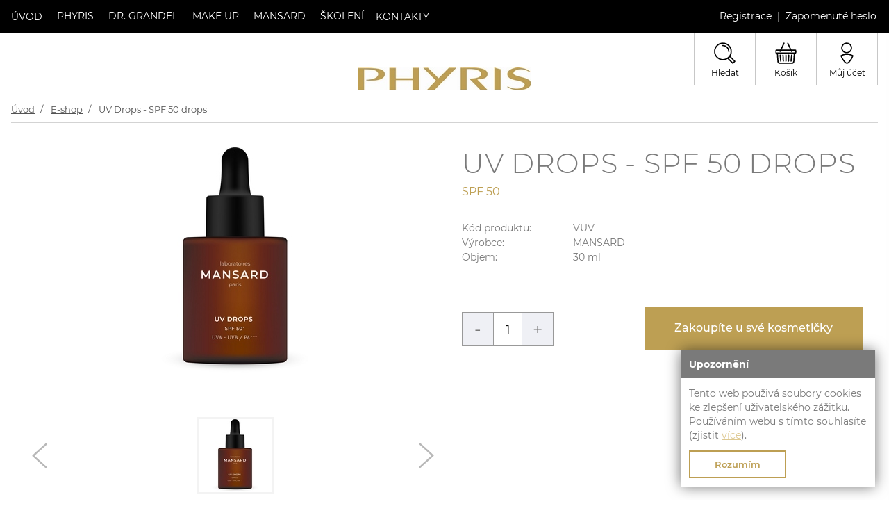

--- FILE ---
content_type: text/html; charset=utf-8
request_url: https://www.almaf.cz/cs/eshop/p/uv-drops-spf-50-drops-0-20543
body_size: 9659
content:
<!DOCTYPE html>
<html lang="cs" xmlns="http://www.w3.org/1999/xhtml" class="">

<head>
<meta charset="utf-8">
<meta http-equiv="X-UA-Compatible" content="IE=edge">
<meta name="viewport" content="width=device-width, initial-scale=1.0, user-scalable=0, minimal-ui">
<meta name="robots" content="index, follow">
<meta name="author" content="Poski.com s.r.o.">
<meta name="keywords" content="kosmetika, phyris, zesvětlení pleti, čistá pleť, vrásky, pigmentové skrvny">
<meta name="description" content="Kosmetika PHYRIS je profesionální značkou, jejíž produkty jsou vyráběné výhradně v Německu. PHYRIS klade důraz na vysokou kvalitu a účinnost svých produktů.">
<meta property="og:site_name" content="ALMAF">
<meta property="og:image" content="https://www.almaf.cz/data/storage/thumbs/1200x630-scaleexpand-ke/images/uv-drops-1.jpg"><script async src="https://www.googletagmanager.com/gtag/js?id=G-RKN61TJCMJ"></script>
<script>
window.dataLayer = window.dataLayer || [];
function gtag(){dataLayer.push(arguments);}
gtag("js", new Date());
gtag("config", 'G-RKN61TJCMJ');
</script>
<link rel="canonical" href="https://www.almaf.cz/cs/eshop/p/uv-drops-spf-50-drops-0-20543" />
<title>UV Drops - SPF 50 drops | ALMAF</title>

<script>var PQ = {"clPATH":"\/cs\/"};</script><script>
window.i18n = window.i18n || {}; var i18npart = {"search-ajax-url":"hledat\/ajax","search-ajax-empty":"Hledaný výraz nenalezen","cookies-show-table":"zobrazit tabulku","cookies-hide-table":"skrýt tabulku"}; for (var w in i18npart) { window.i18n[w] = i18npart[w]; };
</script>
<script>
		window.facebookAppId = "438829519921279";
		window.facebookLoginUrl = "\/cs\/uzivatel\/prihlaseni-facebook";
	</script><link rel="stylesheet" type="text/css" href="/data/cache/pminify/1769204789-f7a1a2c101398b88539fe11986bce15ae3a2ad88.css" />
<script src="/data/cache/pminify/1769204790-78728c1365a4426f20f6d97110ece3ad7bb098a8.js"></script>
<script src="/data/cache/pminify/1769204792-65876fda0dffb45d976782ead0e0fe96b56b3269.js"></script>
<script async src="https://www.googletagmanager.com/gtag/js?id=UA-88933821-36"></script>
<script>
window.dataLayer = window.dataLayer || [];
function gtag(){dataLayer.push(arguments);}
gtag('js', new Date());
gtag('config', "UA-88933821-36", { 'send_page_view': false });
</script>

<script>
(function(i,s,o,g,r,a,m){i['GoogleAnalyticsObject']=r;i[r]=i[r]||function(){
(i[r].q=i[r].q||[]).push(arguments)},i[r].l=1*new Date();a=s.createElement(o),
m=s.getElementsByTagName(o)[0];a.async=1;a.src=g;m.parentNode.insertBefore(a,m)
})(window,document,'script','https://www.google-analytics.com/analytics.js','ga');
ga('create', "UA-88933821-36", 'auto');
ga('send', 'pageview');
</script>

<!-- no JS codes -->	<script>
		gtag('event', "view_item", {"items":{"id":20543,"name":"UV Drops - SPF 50 drops","price":1280}});
	</script>
	
<script type="text/javascript">
    var ab_instance = "partners.almaf.cz";
    var ab_inzerent = 4;
    var ab_kampan = 1;
</script>
<script src="https://partners.almaf.cz/t3.js" type="text/javascript" async defer></script>


<!--[if lte IE 8]>
<script type="text/javascript" src="/assets/js/warning.min.js"></script>
<![endif]-->
</head>

<body class="location_product_getDetail locale_cs domain_almaf_cz">
<!-- no JS codes -->
<!-- Google ecommerce remarketing -->
<script>
var google_tag_params = {"ecomm_pagetype":"product","ecomm_prodid":"20543","ecomm_totalvalue":1280};
var google_conversion_id = 0;
var google_custom_params = google_tag_params;
var google_remarketing_only = true;
</script>
<script src="//www.googleadservices.com/pagead/conversion.js"></script>
<noscript>
<div style="display:inline;"><img height="1" width="1" style="border-style:none;" alt="" src="//googleads.g.doubleclick.net/pagead/viewthroughconversion/0/?guid=ON&amp;script=0"/></div>
</noscript>


<div class="viewport-bcg-cropper">
	
	<div id="content-holder">
		
<header class="web-header-1">
    <div class="top-header">
        <div class="pq-center pq-inline">
			<nav id="main-web-nav" class="web-nav-1" itemscope itemtype="http://www.schema.org/SiteNavigationElement">
				<div id="hmb-menu-1" class="JS-hmb-menu hmb-menu-1">
					<span></span>
					<span></span>
					<span></span>
				</div>
				<ul>
					<li><a itemprop="discussionUrl" href="/cs/" title="" ><span itemprop="headline">Úvod</span></a></li>
					
	
<li class="">
	<!--<span class="js-opener-left"><i class="fa fa-chevron-right" aria-hidden="true"></i></span>-->
	<a href="/cs/eshop/phyris-1" title="PHYRIS">
		PHYRIS	</a>
			<span class="opener"><i class="fa fa-chevron-right" aria-hidden="true"></i></span>
		<div class="phyris top-submenu">
							<div class="nav side-nav top">
					<div class="js-left-nav-opener left-nav-opener">
						<span>Informace</span><i class="fa fa-chevron-down" aria-hidden="true"></i>
					</div>
					<ul>
                                                                                    
<li class="">
	<!--<span class="js-opener-left"><i class="fa fa-chevron-right" aria-hidden="true"></i></span>-->
	<a href="/cs/eshop/profesionalni-produkty-42" title="Profesionální produkty">
		Profesionální produkty	</a>
	</li>
                                                            
<li class="">
	<!--<span class="js-opener-left"><i class="fa fa-chevron-right" aria-hidden="true"></i></span>-->
	<a href="/cs/eshop/skolici-materialy-1094" title="Školící materiály">
		Školící materiály	</a>
	</li>
                                                                            					</ul>
				</div>
										<ul class="sub-category">
											
<li class="">
	<!--<span class="js-opener-left"><i class="fa fa-chevron-right" aria-hidden="true"></i></span>-->
	<a href="/cs/eshop/cisteni-3" title="Čištění">
		Čištění	</a>
	</li>
											
<li class="">
	<!--<span class="js-opener-left"><i class="fa fa-chevron-right" aria-hidden="true"></i></span>-->
	<a href="/cs/eshop/somi-4" title="Somi">
		Somi	</a>
	</li>
											
<li class="">
	<!--<span class="js-opener-left"><i class="fa fa-chevron-right" aria-hidden="true"></i></span>-->
	<a href="/cs/eshop/time-release-16" title="Time Release">
		Time Release	</a>
	</li>
											
<li class="">
	<!--<span class="js-opener-left"><i class="fa fa-chevron-right" aria-hidden="true"></i></span>-->
	<a href="/cs/eshop/aha-professional-15" title="AHA Professional">
		AHA Professional	</a>
	</li>
											
<li class="">
	<!--<span class="js-opener-left"><i class="fa fa-chevron-right" aria-hidden="true"></i></span>-->
	<a href="/cs/eshop/eye-zone-10" title="Eye Zone">
		Eye Zone	</a>
	</li>
											
<li class="">
	<!--<span class="js-opener-left"><i class="fa fa-chevron-right" aria-hidden="true"></i></span>-->
	<a href="/cs/eshop/aquactive-2" title="AQUActive">
		AQUActive	</a>
	</li>
											
<li class="">
	<!--<span class="js-opener-left"><i class="fa fa-chevron-right" aria-hidden="true"></i></span>-->
	<a href="/cs/eshop/forest-1122" title="Forest">
		Forest	</a>
	</li>
											
<li class="">
	<!--<span class="js-opener-left"><i class="fa fa-chevron-right" aria-hidden="true"></i></span>-->
	<a href="/cs/eshop/spiceup-1149" title="SPICEup">
		SPICEup	</a>
	</li>
											
<li class="">
	<!--<span class="js-opener-left"><i class="fa fa-chevron-right" aria-hidden="true"></i></span>-->
	<a href="/cs/eshop/blossom-1178" title="Blossom">
		Blossom	</a>
	</li>
											
<li class="">
	<!--<span class="js-opener-left"><i class="fa fa-chevron-right" aria-hidden="true"></i></span>-->
	<a href="/cs/eshop/see-change-14" title="See Change">
		See Change	</a>
	</li>
											
<li class="">
	<!--<span class="js-opener-left"><i class="fa fa-chevron-right" aria-hidden="true"></i></span>-->
	<a href="/cs/eshop/luxesse-11" title="Luxesse">
		Luxesse	</a>
	</li>
											
<li class="">
	<!--<span class="js-opener-left"><i class="fa fa-chevron-right" aria-hidden="true"></i></span>-->
	<a href="/cs/eshop/triple-a-17" title="Triple A">
		Triple A	</a>
	</li>
											
<li class="">
	<!--<span class="js-opener-left"><i class="fa fa-chevron-right" aria-hidden="true"></i></span>-->
	<a href="/cs/eshop/sensitive-5" title="Sensitive">
		Sensitive	</a>
	</li>
											
<li class="">
	<!--<span class="js-opener-left"><i class="fa fa-chevron-right" aria-hidden="true"></i></span>-->
	<a href="/cs/eshop/skin-control-6" title="Skin Control">
		Skin Control	</a>
	</li>
											
<li class="">
	<!--<span class="js-opener-left"><i class="fa fa-chevron-right" aria-hidden="true"></i></span>-->
	<a href="/cs/eshop/derma-control-8" title="Derma Control">
		Derma Control	</a>
	</li>
											
<li class="">
	<!--<span class="js-opener-left"><i class="fa fa-chevron-right" aria-hidden="true"></i></span>-->
	<a href="/cs/eshop/trendy-1109" title="Trendy">
		Trendy	</a>
	</li>
									</ul>
					</div>
	</li>
	
<li class="">
	<!--<span class="js-opener-left"><i class="fa fa-chevron-right" aria-hidden="true"></i></span>-->
	<a href="/cs/eshop/dr-grandel-44" title="DR. GRANDEL">
		DR. GRANDEL	</a>
			<span class="opener"><i class="fa fa-chevron-right" aria-hidden="true"></i></span>
		<div class="dr-grandel top-submenu">
							<div class="nav side-nav top">
					<div class="js-left-nav-opener left-nav-opener">
						<span>Informace</span><i class="fa fa-chevron-down" aria-hidden="true"></i>
					</div>
					<ul>
                                                                                    
<li class="">
	<!--<span class="js-opener-left"><i class="fa fa-chevron-right" aria-hidden="true"></i></span>-->
	<a href="/cs/eshop/profesionalni-produkty-1071" title="Profesionální produkty">
		Profesionální produkty	</a>
	</li>
                                                                            					</ul>
				</div>
										<ul class="sub-category">
											
<li class="">
	<!--<span class="js-opener-left"><i class="fa fa-chevron-right" aria-hidden="true"></i></span>-->
	<a href="/cs/eshop/cisteni-47" title="Čištění">
		Čištění	</a>
	</li>
											
<li class="">
	<!--<span class="js-opener-left"><i class="fa fa-chevron-right" aria-hidden="true"></i></span>-->
	<a href="/cs/eshop/ampule-45" title="Ampule">
		Ampule	</a>
	</li>
											
<li class="">
	<!--<span class="js-opener-left"><i class="fa fa-chevron-right" aria-hidden="true"></i></span>-->
	<a href="/cs/eshop/ampule-excellence-1150" title="Ampule Excellence">
		Ampule Excellence	</a>
	</li>
											
<li class="">
	<!--<span class="js-opener-left"><i class="fa fa-chevron-right" aria-hidden="true"></i></span>-->
	<a href="/cs/eshop/smart-nature-1175" title="Smart Nature">
		Smart Nature	</a>
	</li>
											
<li class="">
	<!--<span class="js-opener-left"><i class="fa fa-chevron-right" aria-hidden="true"></i></span>-->
	<a href="/cs/eshop/elements-of-nature-46" title="Elements of Nature">
		Elements of Nature	</a>
	</li>
											
<li class="">
	<!--<span class="js-opener-left"><i class="fa fa-chevron-right" aria-hidden="true"></i></span>-->
	<a href="/cs/eshop/hydro-active-1063" title="Hydro Active">
		Hydro Active	</a>
	</li>
											
<li class="">
	<!--<span class="js-opener-left"><i class="fa fa-chevron-right" aria-hidden="true"></i></span>-->
	<a href="/cs/eshop/vitamin-infusion-1092" title="Vitamin Infusion">
		Vitamin Infusion	</a>
	</li>
											
<li class="">
	<!--<span class="js-opener-left"><i class="fa fa-chevron-right" aria-hidden="true"></i></span>-->
	<a href="/cs/eshop/pro-collagen-1091" title="Pro Collagen">
		Pro Collagen	</a>
	</li>
											
<li class="">
	<!--<span class="js-opener-left"><i class="fa fa-chevron-right" aria-hidden="true"></i></span>-->
	<a href="/cs/eshop/beautygen-1058" title="Beautygen">
		Beautygen	</a>
	</li>
											
<li class="">
	<!--<span class="js-opener-left"><i class="fa fa-chevron-right" aria-hidden="true"></i></span>-->
	<a href="/cs/eshop/high-excellence-1148" title="High Excellence">
		High Excellence	</a>
	</li>
											
<li class="">
	<!--<span class="js-opener-left"><i class="fa fa-chevron-right" aria-hidden="true"></i></span>-->
	<a href="/cs/eshop/timeless-1065" title="Timeless">
		Timeless	</a>
	</li>
											
<li class="">
	<!--<span class="js-opener-left"><i class="fa fa-chevron-right" aria-hidden="true"></i></span>-->
	<a href="/cs/eshop/nutri-sensation-1064" title="Nutri Sensation">
		Nutri Sensation	</a>
	</li>
											
<li class="">
	<!--<span class="js-opener-left"><i class="fa fa-chevron-right" aria-hidden="true"></i></span>-->
	<a href="/cs/eshop/experts-1068" title="Experts">
		Experts	</a>
	</li>
											
<li class="">
	<!--<span class="js-opener-left"><i class="fa fa-chevron-right" aria-hidden="true"></i></span>-->
	<a href="/cs/eshop/puricode-1137" title="Puricode">
		Puricode	</a>
	</li>
											
<li class="">
	<!--<span class="js-opener-left"><i class="fa fa-chevron-right" aria-hidden="true"></i></span>-->
	<a href="/cs/eshop/sensicode-1121" title="Sensicode">
		Sensicode	</a>
	</li>
									</ul>
					</div>
	</li>
	
<li class="">
	<!--<span class="js-opener-left"><i class="fa fa-chevron-right" aria-hidden="true"></i></span>-->
	<a href="/cs/eshop/make-up-18" title="Make up">
		Make up	</a>
			<span class="opener"><i class="fa fa-chevron-right" aria-hidden="true"></i></span>
		<div class="make-up top-submenu">
										<ul class="sub-category">
											
<li class="">
	<!--<span class="js-opener-left"><i class="fa fa-chevron-right" aria-hidden="true"></i></span>-->
	<a href="/cs/eshop/trend-1142" title="Trend">
		Trend	</a>
	</li>
									</ul>
					</div>
	</li>
	
<li class="">
	<!--<span class="js-opener-left"><i class="fa fa-chevron-right" aria-hidden="true"></i></span>-->
	<a href="/cs/eshop/mansard-1154" title="MANSARD">
		MANSARD	</a>
			<span class="opener"><i class="fa fa-chevron-right" aria-hidden="true"></i></span>
		<div class="mansard top-submenu">
										<ul class="sub-category">
											
<li class="">
	<!--<span class="js-opener-left"><i class="fa fa-chevron-right" aria-hidden="true"></i></span>-->
	<a href="/cs/eshop/bio-visage-1157" title="Bio Visage">
		Bio Visage	</a>
	</li>
											
<li class="">
	<!--<span class="js-opener-left"><i class="fa fa-chevron-right" aria-hidden="true"></i></span>-->
	<a href="/cs/eshop/cistici-produkty-1158" title="Čistící produkty">
		Čistící produkty	</a>
	</li>
											
<li class="">
	<!--<span class="js-opener-left"><i class="fa fa-chevron-right" aria-hidden="true"></i></span>-->
	<a href="/cs/eshop/peelingy-1161" title="Peelingy">
		Peelingy	</a>
	</li>
											
<li class="">
	<!--<span class="js-opener-left"><i class="fa fa-chevron-right" aria-hidden="true"></i></span>-->
	<a href="/cs/eshop/masky-1160" title="Masky">
		Masky	</a>
	</li>
											
<li class="">
	<!--<span class="js-opener-left"><i class="fa fa-chevron-right" aria-hidden="true"></i></span>-->
	<a href="/cs/eshop/sera-1164" title="Séra">
		Séra	</a>
	</li>
											
<li class="">
	<!--<span class="js-opener-left"><i class="fa fa-chevron-right" aria-hidden="true"></i></span>-->
	<a href="/cs/eshop/pletove-kremy-1162" title="Pleťové krémy">
		Pleťové krémy	</a>
	</li>
											
<li class="">
	<!--<span class="js-opener-left"><i class="fa fa-chevron-right" aria-hidden="true"></i></span>-->
	<a href="/cs/eshop/telovy-balzam-1156" title="Tělový balzám">
		Tělový balzám	</a>
	</li>
											
<li class="">
	<!--<span class="js-opener-left"><i class="fa fa-chevron-right" aria-hidden="true"></i></span>-->
	<a href="/cs/eshop/sprchove-gely-1167" title="Sprchové gely">
		Sprchové gely	</a>
	</li>
											
<li class="">
	<!--<span class="js-opener-left"><i class="fa fa-chevron-right" aria-hidden="true"></i></span>-->
	<a href="/cs/eshop/telova-mleka-1168" title="Tělová mléka">
		Tělová mléka	</a>
	</li>
											
<li class="">
	<!--<span class="js-opener-left"><i class="fa fa-chevron-right" aria-hidden="true"></i></span>-->
	<a href="/cs/eshop/telove-oleje-1169" title="Tělové oleje">
		Tělové oleje	</a>
	</li>
											
<li class="">
	<!--<span class="js-opener-left"><i class="fa fa-chevron-right" aria-hidden="true"></i></span>-->
	<a href="/cs/eshop/telove-peelingy-1170" title="Tělové peelingy">
		Tělové peelingy	</a>
	</li>
											
<li class="">
	<!--<span class="js-opener-left"><i class="fa fa-chevron-right" aria-hidden="true"></i></span>-->
	<a href="/cs/eshop/brume-parfumee-1184" title="Brume parfumée">
		Brume parfumée	</a>
	</li>
											
<li class="">
	<!--<span class="js-opener-left"><i class="fa fa-chevron-right" aria-hidden="true"></i></span>-->
	<a href="/cs/eshop/specificka-pece-1166" title="Specifická péče">
		Specifická péče	</a>
	</li>
											
<li class="">
	<!--<span class="js-opener-left"><i class="fa fa-chevron-right" aria-hidden="true"></i></span>-->
	<a href="/cs/eshop/vyzivove-doplnky-1180" title="Výživové doplňky">
		Výživové doplňky	</a>
	</li>
									</ul>
					</div>
	</li>
	
<li class="">
	<!--<span class="js-opener-left"><i class="fa fa-chevron-right" aria-hidden="true"></i></span>-->
	<a href="/cs/eshop/skoleni-56" title="Školení">
		Školení	</a>
	</li>
					<li><a itemprop="discussionUrl" href="/cs/kontakty" title="Kontakty" ><span itemprop="headline">Kontakty</span></a></li>									</ul>
			</nav>
			<div class="top-header-right-panel">
					<div class="login-1">
		<div class="login-btn JS-login-open"><i class="fa fa-user" aria-hidden="true"></i></div>
			<div class="holder-options">
				<a href="/cs/uzivatel/registrace"><span>Registrace</span></a>
				<span>|</span>
				<a href="/cs/uzivatel/obnoveni-hesla"><span>Zapomenuté heslo</span></a>
			</div>
	</div>
			</div>
			        </div>
    </div>
	<div class="bottom-header pq-center pq-inline">

		<a href="/cs/" class="logo-1 subpage">
			<picture>
															<img src="/data/storage/images/phyris_logo_gold_cmyk_rz-6-1-4.jpg" alt="Logo" />
												</picture>
			<span class="main-title">ALMAF BEAUTY - koncepce profesionální kosmetické péče</span>
		</a>


		<div class="header-controls">
			<div class="search head-btn">
				<div class="head-btn-inner searh js-open-search">
					<span>Hledat</span>
				</div>
				<form method="get" action="/cs/hledat" class="search-1 js-top-search">
					<div class="seatch-label">
						<input type="text" name="q" placeholder="Zadejte např. název produktu" value="" class="searchInput" autocomplete="off" />
						<button type="submit" class="submit"></button>
					</div>

					<ul id="whisper" style="display: none;" class="js-searcher search-ajax-result">
						<li><div class="no-results">Žádné výsledky k zobrazení.</div></li>
					</ul>
				</form>
			</div>
			<div class="login head-btn">
				<a href="/cs/kosik" rel="nofollow" class="head-btn-inner cart">
	
	
			<span>Košík</span>
	</a>
			</div>
							<div class="login head-btn">
					<div class="head-btn-inner login js-open-login">
						<span>Můj účet</span>
					</div>
					<div class="login-drop-down js-top-login">
						<form action="/cs/uzivatel/prihlaseni" method="post" accept-charset="utf-8">
							<input type="hidden" name="__form_submitted_webUser/login" value="1" />
							<input type="text" placeholder="Login / e-mail" name="id">
							<input type="password" placeholder="Heslo" name="password">
							<button class="btn filled" type="submit" name="buttonSubmit" value="">Odeslat</button>
						</form>
						<button type="button" class="js-facebook-login"><i class="fa fa-facebook"></i> Přihlášení přes Facebook</button>
						<a class="forgoten" href="/cs/uzivatel/obnoveni-hesla">Zapomenuté heslo</a>
											</div>
				</div>
					</div>

	</div>
</header>

					<div class="breadcrumb">
				<div class="pq-center">
					<ul class="breadcrumb">
						<li><a class="breadcrumbs-home" href="/cs/">Úvod</a></li><li><a class="level0 first" href="/cs/e-shop">E-shop</a></li><li><span class="level1 last">UV Drops - SPF 50 drops</span></li>					</ul>
				</div>
			</div>
						<div class="row">
			<div class="">
				 <div class="pq-center">	
																
                    <div class="pq-center">
                        <div class="js-messages-main-container">
                                                    </div>
					</div>

											
<div class="module_action module_product action_getDetail">

</div>
<div class="inline product-item-top js-product-detail seminar" itemscope itemtype="http://schema.org/Product">
	<section class="product-description-header col col-md-6">
	    <header class="detail-description-header-1">
	        <h1>UV Drops - SPF 50 drops</h1>			<div class="summary">
									<div itemprop="description"><p>SPF 50</p>
</div>
							</div>
		</header>
	</section>

		<div class="product-gallery-1 col col-md-6 js-detail-gallery">
		<!-- Swiper -->
		<div class="swiper-container gallery-top js-swiper-detail">
			<div class="swiper-wrapper">
                <div class="swiper-slide"><a href="/data/storage/thumbs/1600x1600-scale-ke/images/uv-drops-1.jpg" data-rel="lightcase:ucy6q25v6pnb" title="UV Drops - SPF 50 drops" data-id="20543"><img src="/data/storage/thumbs/630x325-scale/images/uv-drops-1.jpg" alt="UV Drops - SPF 50 drops" title="UV Drops - SPF 50 drops" data-id="20543" /></a></div>			</div>
			<div class="js-pictograms">
                <div class="product-symptoms"></div>			</div>
		</div>
		<div class="thumbs-gal-holder">
			<div class="swiper-container gallery-thumbs">
				<div class="swiper-wrapper">
                    <div class="swiper-slide"><img src="/data/storage/thumbs/105x105-scaleexpand/images/uv-drops-1.jpg" alt="UV Drops - SPF 50 drops" title="UV Drops - SPF 50 drops" data-id="20543" /></div>				</div>
			</div>
			<div class="swiper-button-next"></div>
			<div class="swiper-button-prev"></div>
		</div>
	</div>

	<div class="product-description-1 col col-md-6">

					<div class="js-availability js-variant-data-block">
							</div>
		
		<div class="detail-tech-spec-1" itemprop="offers" itemscope itemtype="http://schema.org/Offer">
							<div class="js-variant-data-block spec-row">
					<div class="lab">Kód produktu: </div>
					<div class="desc js-code" itemprop="serialNumber">VUV</div>
				</div>
													<div class="spec-row">
					<div class="lab">Výrobce: </div>
					<div class="desc">
													<span class="producer">MANSARD</span>
											</div>
				</div>
										<div class="spec-row js-variant-data-block">
					<div class="lab">Objem:</div>
					<div class="desc"><span class="js-objem">30</span> ml</div>
				</div>
						
			
					</div>

				<div class="inline">
			<form action="/cs/kosik" method="post" class="js-precart addToCart "><div  style="display:none;"><select name="id" class="ico-menu" id="variant20543"  style="display:none;" data-variants="[{&quot;id&quot;:20543,&quot;title&quot;:&quot;UV Drops - SPF 50 drops&quot;,&quot;price&quot;:&quot;&quot;,&quot;priceVAT&quot;:&quot;&quot;,&quot;originalPrice&quot;:&quot;&quot;,&quot;recommendedB2CPrice&quot;:&quot;&quot;,&quot;salable&quot;:false,&quot;inquirable&quot;:false,&quot;availability&quot;:&quot;&quot;,&quot;code&quot;:&quot;VUV&quot;,&quot;objem&quot;:30,&quot;hmotnost&quot;:&quot;&quot;,&quot;unit&quot;:&quot;ks&quot;,&quot;points&quot;:&quot;&quot;,&quot;pictograms&quot;:&quot;&lt;div class=\&quot;product-symptoms\&quot;&gt;&lt;\/div&gt;&quot;}]"><option value="20543" data-style="background-image: url(https://www.almaf.cz/data/storage/thumbs/50x50-scaleexpand/images/uv-drops-1.jpg)">UV Drops - SPF 50 drops</option></select></div><div class="bottom-holder">
					<div class="counter">
						<div class="js-counter">
							<span class="less">-</span>
							<input type="text" class="js-only-text" value="1" name="count" onkeypress="return AllowOnlyNumbers(event);" />
							<span class="more">+</span>
						</div>
					</div>
				<div class="buy-buttons"><div class="js-variant-data-block"><button type="button" name="buyWithPoints" value="1" class="js-addToCart-buyWithPoints-button submit btn buy detail"><span><span class="js-points"></span><span class="js-unit">ks</span>Bonusem</span></button><input type="checkbox" name="buyWithPoints" class="js-buyWithPoints buyWithPoints-checkbox hidden" value="1" /></div><button type="button" class="js-addToCart-regular-button submit btn buy filled detail js-submit-salable hidden"><span>Koupit zboží</span></button><button type="submit" class="submit inquiry btn buy detail js-submit-inquirable hidden"><i class="fa fa-envelope" aria-hidden="true"></i><span>Odeslat poptávku</span></button><button class="submit btn buy filled detail js-submit-disabled" onclick="window.location = &quot;\/cs\/salony&quot;; return false;"><span>Zakoupíte u své kosmetičky</span></button></div></div></form>		</div>

			</div>
</div>


<div class="debug wt-tabs wt-center" data-wtTabs="true">
	<ul class="debug nav wt-tab-nav wt-inline">
							<li><button data-wt-tab="1" type="button" class="tab-item">Popis</button></li>
														<li><button data-wt-tab="3" type="button" id="contact-form-anchor" name="contact-form" class="tab-item">Dotaz prodejci</button></li>
		<li><button data-wt-tab="4" type="button" id="send-to-friend-form-anchor" name="send-to-friend-form" class="tab-item">Odeslat známému</button></li>

	</ul>

			<div class="debug wt-tab" data-wt-tab="1">
			<header><div class="title">Popis produktu</div></header>
			<p>Prodejní balení &nbsp;30 ml<br />
Tento inovativní přípravek představuje nový krok v péči o pleť.<br />
UV kapky jsou základním produktem, který poskytuje kompletní ochranu pleti s ochranným faktorem SPF 50 proti UVA a UVB paprskům.<br />
Je přizpůsoben potřebám moderní pleti a navíc chrání také před modrým světlem.<br />
Jeho jedinečná textura, která na pleti není vidět, se skvěle pojí s krémem pro péči o pleť a zaručí ochranu proti UV záření a znečištění.</p>

<h3>Aktivní látky</h3>

<ul>
	<li><strong>Tokotrienol </strong>– Vzácná forma vitaminu E, která má velmi vysokou antioxidační schopnost a chrání buněčnou strukturu. Díky jejímu zapouzdření zajišťuje optimální biologickou dostupnost.</li>
	<li><strong>Pivoňka </strong>– Chrání buňky před volnými radikály a zároveň posiluje rovnováhu mezi vlhkostí a vodou v pokožce.</li>
	<li><strong>Černý rybíz</strong> – Bohatý na antioxidanty a esenciální mastné kyseliny, chrání pleť před předčasným stárnutím pleti.</li>
	<li><strong>Rozmarýn </strong>– Snižuje produkci cytokinů zodpovědných za zánětlivé reakce a bojuje proti volným radikálům.</li>
</ul>

<h3>Použití:</h3>

<p>Smíchejte šest kapek UV kapek s vaším obvyklým krémem pro péči o pleť Mansard.</p>

<p><strong>Klíčová slova:</strong><br />
Širokospektrální ochrana – inovativní textura – neviditelný – celková ochrana – chrání před předčasným stárnutím pleti – chrání před poškozením způsobeným modrým světlem – zaručuje mladistvý vzhled pleti</p>
		</div>
	
	
	
	
	

	<div class="debug wt-tab" data-wt-tab="3">
		
<div class="strutura_formular">
	<div class="formular_title">Dotaz prodejci</div>
	<p class="citat_formular">Potřebujete poradit, který produkt je přesně pro Vás? <br>Nevíte si rady s výběrem nebo máte jakékoliv další otázky? Neváhejte se na nás obrátit a my Vám rádi pomůžeme. </p>

	<div class="formular_obal">
		<form action="https://www.almaf.cz/cs/eshop/p/uv-drops-spf-50-drops-0-20543#contact-form" method="post" enctype="application/x-www-form-urlencoded" accept-charset="utf-8" id="product-contact" ><div><input type="hidden" name="__form_submitted_product-contact" value="1" />			

<div class="col col-md-6 required">
			<label class="formular_label">
			<span class="formular_label-text">Váš e-mail</span>
					</label>
		<input type="text" id="email" name="email" value="" placeholder="Váš e-mail" class="form-control" />	
	
</div>

			

<div class="col col-md-12 required">
			<label class="formular_label">
			<span class="formular_label-text">Zpráva</span>
					</label>
		<textarea id="message" name="message" class="form-control" placeholder="Zpráva" cols="40" rows="8">Dobrý den, potřebuji poradit s produktem UV Drops - SPF 50 drops. </textarea>	
	
</div>

			
<div class="">
		<input name="email-skryta-cpt" type="email" class="email skryta-cpt" value="" >	<div class="errors_container locale_ domain_"></div>	<div class="tooltip_container notes_container locale_ domain_"></div>		</div>
			<div class="col col-md-12">
								<div class="terms-note terms-popup">Beru na vědomí <span data-tooltip-pop="Osobním údajem fyzické osoby je zejména její jméno a příjmení, adresa, e-mail, telefonní číslo, bankovní spojení, IČO a DIČ. Správcem těchto osobních údajů je společnost ALMAF Beauty s.r.o., se sídlem: Pečárková 176/6, 104 00 Praha, IČ: 24226734 Osobní údaje zpracováváme v rozsahu nezbytném pro splnění smlouvy, pro plnění s tím spojených právních povinností a oprávněných zájmů správce. Podrobné informace o zpracovávání osobních údajů naleznete &lt;a href=&quot;/cs/podminky-ochrany-osobnich-udaju&quot; target=&quot;_blank&quot;&gt;zde&lt;/a&gt;."><a href="/cs/podminky-ochrany-osobnich-udaju" target="_blank">zpracování osobních údajů</a></span>.</div>
			</div>
			
<div class="col col-md-12 inline">
	<div class="form-submit">
		<button type="submit" id="buttonSubmit" name="buttonSubmit" class="btn btn-primary btn-outline" value="" >Odeslat</button> 	</div>

	
	</div>


			<!-- hláška o povinných polích -->
			<p class="col col-md-12 formular_info_povinne">
				<span>povinné položky</span>
				<i class="fa fa-star" aria-hidden="true"></i>
			</p>
		</div></form>	</div>
</div>
	</div>
	<div class="debug wt-tab" data-wt-tab="4">
		
<div class="strutura_formular">
	<div class="formular_title">Odeslat známému</div>
	<p class="citat_formular">Doporučili byste tento produkt svému kolegovi či známému? <br>Pošlete mu krátký vzkaz prostřednictvím tohoto formuláře.</p>

	<div class="formular_obal">
		<form action="https://www.almaf.cz/cs/eshop/p/uv-drops-spf-50-drops-0-20543#send-to-friend-form" method="post" enctype="application/x-www-form-urlencoded" accept-charset="utf-8" id="product-sendToFriend" ><div><input type="hidden" name="__form_submitted_product-sendToFriend" value="1" />			

<div class="col col-md-6 required">
			<label class="formular_label">
			<span class="formular_label-text">Váš e-mail</span>
					</label>
		<input type="text" id="fromEmailSendToFriend" name="fromEmailSendToFriend" value="" placeholder="Váš e-mail" class="form-control" />	
	
</div>

			

<div class="col col-md-6 required">
			<label class="formular_label">
			<span class="formular_label-text">E-mail známého</span>
					</label>
		<input type="text" id="toEmailSendToFriend" name="toEmailSendToFriend" value="" placeholder="E-mail známého" class="form-control" />	
	
</div>

			

<div class="col col-md-12 required">
			<label class="formular_label">
			<span class="formular_label-text">Zpráva</span>
					</label>
		<textarea id="messageSendToFriend" name="messageSendToFriend" class="form-control" placeholder="Zpráva" cols="40" rows="8">Posílám ti produkt, který by se ti dle mého názoru mohl hodit. </textarea>	
	
</div>

			
<div class="col-md-12">
		<input name="email-skryta-cpt" type="email" class="email skryta-cpt" value="" >	<div class="errors_container locale_ domain_"></div>	<div class="tooltip_container notes_container locale_ domain_"></div>		</div>
			<div class="col col-md-12">
								<div class="terms-note terms-popup">Beru na vědomí <span data-tooltip-pop="Osobním údajem fyzické osoby je zejména její jméno a příjmení, adresa, e-mail, telefonní číslo, bankovní spojení, IČO a DIČ. Správcem těchto osobních údajů je společnost ALMAF Beauty s.r.o., se sídlem: Pečárková 176/6, 104 00 Praha, IČ: 24226734 Osobní údaje zpracováváme v rozsahu nezbytném pro splnění smlouvy, pro plnění s tím spojených právních povinností a oprávněných zájmů správce. Podrobné informace o zpracovávání osobních údajů naleznete &lt;a href=&quot;/cs/podminky-ochrany-osobnich-udaju&quot; target=&quot;_blank&quot;&gt;zde&lt;/a&gt;."><a href="/cs/podminky-ochrany-osobnich-udaju" target="_blank">zpracování osobních údajů</a></span>.</div>
			</div>
			
<div class="col col-md-12">
	<div class="form-submit">
		<button type="submit" id="buttonSubmitSendToFriend" name="buttonSubmitSendToFriend" class="btn btn-primary btn-outline" value="" >Odeslat</button> 	</div>

	
	</div>

		
			<!-- hláška o povinných polích -->
			<p class="col col-md-12 formular_info_povinne">
				<span>povinné položky</span>
				<i class="fa fa-star" aria-hidden="true"></i>
			</p>	
		</div></form>	</div>
</div>	</div>

</div>



					

				 </div>				</div>
		</div>

					<section class="trust-points">
	<div class="pq-center">
		<div class="swiper-container js-swiper-interenst">
			<div class=" swiper-wrapper">
				<div class="box swiper-slide">
					<h2>Partner profesionálů</h2>
					<p><a href="/cs/partner-profesionalu">Máte kosmetický salon, nebo ho teprve budujete? Podívejte se, jak pomáháme profesionálům v jejich podnikání.</a></p>
				</div>
				<div class="box swiper-slide">
					<h2>Do salonu i na doma</h2>
					<p>Máme produkty pro ošetření v salonu, ale také pro následnou domácí péči.</p>
				</div>
				<div class="box swiper-slide">
					<h2>Rychlé dodání</h2>
					<p>Zboží bude u Vás do 24 hodin (ČR) nebo do 48 hodin (SR).</p>
				</div>
				<div class="box swiper-slide">
					<h2>Podpora a péče</h2>
					<p><a href="/cs/kontakty">Máte na nás jakýkoliv dotaz? Podívejte se, jak nás můžete kontaktovat.</a></p>
				</div>
				<div class="box swiper-slide">
					<h2>Startovací balíčky</h2>
					<p>Pro zahájení profesionální péče s našimi produkty máme připravené startovací balíčky.</p>
				</div>
			</div>
			<div class="swiper-button-next swipper-button"></div>
			<div class="swiper-button-prev swipper-button"></div>
		</div>
	</div>
</section>		
		<footer class="row">
	<!-- spodní boxy -->
	<div class="footer-middle">
		<div class="pq-center">
			<div class="pq-inline">
								<div class="column">
					<div class="footer-column-title h2">ALMAF BEAUTY</div>
					<!-- navigace v patičce -->
					<nav class="footer-nav column-count-2">
						<a href="/cs/aktuality">Aktuality</a>
						<a title="Partner profesionálů" href="/cs/partner-profesionalu">Partner profesionálů</a><a title="Kontakty" href="/cs/kontakty">Kontakty</a>					</nav>
				</div>
				<div class="column">
					<div class="footer-column-title h2">KLIENTSKÁ SEKCE</div>
					<!-- navigace v patičce -->
					<nav class="footer-nav column-count-2">
						<a title="Reklamace" href="/cs/reklamace">Reklamace</a><a title="Všeobecné obchodní podmínky" href="/cs/vseobecne-obchodni-podminky">Všeobecné obchodní podmínky</a><a title="Ceník doplňkových služeb" href="/cs/cenik-doplnkovych-sluzeb">Ceník doplňkových služeb</a>						<a href="/cs/podminky-pouzivani-cookies">Podmínky používání cookies</a>
						<a href="/cs/podminky-ochrany-osobnich-udaju">Podmínky ochrany osobních údajů</a>
						<a href="/cs/uzivatel">Můj účet</a>
					</nav>
				</div>
				<div class="column">
					<div class="footer-column-title h2">UŽITEČNÉ INFORMACE</div>
					<!-- navigace v patičce -->
					<nav class="footer-nav column-count-2">
												<a href="/cs/aktuality">Aktuality</a>
                        <a href="/cs/salony">Partnerské salony</a>
                        <a href="/cs/eshop/skoleni-56">Semináře</a>
											</nav>
				</div>
				<div class="column">
					<div class="footer-column-title h2">SLEDUJTE NÁS</div>
					<div class="socials">
						<a href="https://www.facebook.com/phyriscz/"><i class="fa fa-facebook"></i></a>
						<a href="https://www.youtube.com/channel/UCPlBF-vyqLsm1KesveoiuaQ/featured"><i class="fa fa-youtube"></i></a>
					</div>
				</div>
			</div>

		</div>
	</div>


	<div class="pq-center">
		<!-- copyright -->
		
<div id="copy">
	<p>ALMAF&nbsp;|&nbsp;&copy;&nbsp;2026</p>

<p><img src="//cdn.poski.com/_logo/logo-poski-clevero.png" alt="Clevero" /> <a target="_blank" href="https://www.tvorba-eshopy.cz" title="Clevero">Clevero.</a><span> Chytrý eshop na míru.</span></p></div>	</div>

	
</footer>
		<span class="scrollup js-scrollup"><i class="fa fa-chevron-up" aria-hidden="true"></i></span>
	</div>
</div>

	<div id="js-cookie-consent" class="js-cookie-consent cookie-consent">
    <div class="cookie-header">Upozornění</div>
    <span class="cookie-consent-text">
        Tento web použivá soubory cookies ke zlepšení uživatelského zážitku. Používáním webu s tímto souhlasíte (zjistit        <a href="/cs/podminky-pouzivani-cookies" class="link-more">více</a>).
    </span>
    <div class="accept-cookie-box">
        <a class="js-cookie-consent-set button-agree colored-button CookiesOK btn small" href="/cs/podminky-pouzivani-cookies?eu_cookie_consent=1#stav">Rozumím</a>
    </div>
    </div>
<script>
    (function() {
        var setLinks = document.querySelectorAll('.js-cookie-consent-set');
        for (var i = 0; i < setLinks.length; i++) {
            setLinks[i].addEventListener('click', function(event) {
                var r = new XMLHttpRequest();
                r.open("GET", event.target.href, true);
                r.send();
                event.preventDefault();
                document.getElementById('js-cookie-consent').style.display = 'none';
            });
        }
    })();
</script>

	<div id="popup-holder">
		<!-- no pop-up -->	</div>

	<div class="js-precart-textura predkosik-textura"></div>
<div class="js-precart js-left_fixed_pre_card left_fixed_pre_card">
	<span class="closing_pre_cart"></span>
	<div class="pre_cart_content">
		<div class="header_pre_cart"><span>Obsah košíku</span></div>
		<div class="js-precart-item-container pre_cart_item_container"></div>
		<div class="js-summary-box summary_box">
			<span>Celkem:</span>
			<span class="js-inserting-total">0 <span class="currency">Kč</span></span>
		</div>
		<a class="btn filled" href="/cs/kosik">Zobrazit košík</a>
		<div class="go_back_pre_cart btn back">Vrátit se k nakupování</div>
	</div>
</div>
	<div class="js-inquiry left_fixed_pre_card inquiry-cart">
	<span class="closing_pre_cart js-inquiry-close"></span>

	<div class="js-inquiry-content inquiry-content"></div>
</div>

<!-- no JS codes -->

</body>
</html>

--- FILE ---
content_type: image/svg+xml
request_url: https://www.almaf.cz/assets/images/ico/podpora.svg
body_size: 1908
content:
<?xml version="1.0" encoding="utf-8"?>
<!-- Generator: Adobe Illustrator 16.0.3, SVG Export Plug-In . SVG Version: 6.00 Build 0)  -->
<!DOCTYPE svg PUBLIC "-//W3C//DTD SVG 1.1//EN" "http://www.w3.org/Graphics/SVG/1.1/DTD/svg11.dtd">
<svg version="1.1" id="Vrstva_1" xmlns="http://www.w3.org/2000/svg" xmlns:xlink="http://www.w3.org/1999/xlink" x="0px" y="0px"
	 width="28.28px" height="36.154px" viewBox="0 0 28.28 36.154" enable-background="new 0 0 28.28 36.154" xml:space="preserve">
<path fill="none" stroke="#dec992" stroke-width="1.9199" stroke-linecap="round" stroke-linejoin="round" stroke-miterlimit="22.9256" d="
	M11.711,19.247c0.073,0.856-0.117,1.993-0.928,2.912c-0.084,0.096-0.179,0.187-0.279,0.273l3.701,8.535l3.996-8.435
	c-0.155-0.117-0.294-0.242-0.416-0.377c-0.713-0.791-0.862-2.031-0.796-2.921"/>
<path fill="none" stroke="#dec992" stroke-width="1.9199" stroke-linecap="round" stroke-linejoin="round" stroke-miterlimit="22.9256" d="
	M26.729,35.062c1.4-7.343-0.177-10.292-8.529-12.528"/>
<path fill="none" stroke="#dec992" stroke-width="1.9199" stroke-linecap="round" stroke-linejoin="round" stroke-miterlimit="22.9256" d="
	M10.504,22.433l-3.263,1.202c-5.885,2.198-7.069,4.531-5.402,11.427"/>
<line fill="none" stroke="#dec992" stroke-width="1.9199" stroke-linecap="round" stroke-linejoin="round" stroke-miterlimit="22.9256" x1="22.78" y1="32.6" x2="18.317" y2="32.6"/>
<path fill="none" stroke="#dec992" stroke-width="1.9199" stroke-linecap="round" stroke-linejoin="round" stroke-miterlimit="22.9256" d="
	M12.231,7.73c1.504,0,5.091-0.262,6.116-1.78c1.139,1.177,2.045,4.748,2.045,6.621c0,3.558-2.521,7.36-5.697,7.36
	s-5.751-2.885-5.751-6.441C8.945,9.933,9.055,7.73,12.231,7.73L12.231,7.73z"/>
<path fill="none" stroke="#dec992" stroke-width="1.9199" stroke-linecap="round" stroke-linejoin="round" stroke-miterlimit="22.9256" d="
	M23.979,24.293c2.013-2.344,0.575-4.84,0.575-8.569c0-7.084-0.183-15.135-10.068-14.657S4.323,6.81,4.323,13.894
	c0,4.45,0.077,7.836,1.525,9.737"/>
</svg>


--- FILE ---
content_type: image/svg+xml
request_url: https://www.almaf.cz/assets/images/ico/user.svg
body_size: 1442
content:
<?xml version="1.0" encoding="utf-8"?>
<!-- Generator: Adobe Illustrator 16.0.3, SVG Export Plug-In . SVG Version: 6.00 Build 0)  -->
<!DOCTYPE svg PUBLIC "-//W3C//DTD SVG 1.1//EN" "http://www.w3.org/Graphics/SVG/1.1/DTD/svg11.dtd">
<svg version="1.1" id="Vrstva_1" xmlns="http://www.w3.org/2000/svg" xmlns:xlink="http://www.w3.org/1999/xlink" x="0px" y="0px"
	 width="24.125px" height="39.875px" viewBox="0 0 24.125 39.875" enable-background="new 0 0 24.125 39.875" xml:space="preserve">
<g>
	<path fill="#000000" d="M23.263,23.712c-0.195-0.115-4.847-2.815-11.225-2.815c-6.378,0-11.03,2.7-11.224,2.814
		c-0.435,0.255-0.637,0.789-0.481,1.268c0.079,0.243,1.964,5.985,4.932,9.352c0.128,0.145,0.311,0.386,0.525,0.67
		c1.197,1.575,3.425,4.509,6.172,4.509h0.152c2.75,0,4.977-2.936,6.174-4.513c0.213-0.28,0.396-0.521,0.524-0.666
		c2.899-3.289,4.731-8.74,4.931-9.351C23.899,24.5,23.697,23.967,23.263,23.712z M7.454,33.609c-0.227-0.298-0.41-0.537-0.565-0.713
		c-2.032-2.304-3.582-6.096-4.188-7.72c1.441-0.68,4.995-2.113,9.337-2.113c4.333,0,7.893,1.434,9.337,2.113
		c-0.606,1.624-2.155,5.414-4.188,7.72c-0.156,0.177-0.341,0.419-0.625,0.791c-0.9,1.187-2.772,3.654-4.523,3.654c0,0,0,0,0,0
		l-0.077,0.001C10.287,37.343,8.414,34.874,7.454,33.609z"/>
	<path fill="#000000" d="M11.461,20.119c5.442,0,9.869-4.428,9.869-9.87s-4.427-9.87-9.869-9.87c-5.442,0-9.87,4.428-9.87,9.87
		S6.019,20.119,11.461,20.119z M11.461,2.546c4.248,0,7.703,3.456,7.703,7.703s-3.456,7.703-7.703,7.703s-7.704-3.456-7.704-7.703
		S7.213,2.546,11.461,2.546z"/>
</g>
</svg>


--- FILE ---
content_type: text/plain
request_url: https://www.google-analytics.com/j/collect?v=1&_v=j102&a=807272235&t=pageview&_s=1&dl=https%3A%2F%2Fwww.almaf.cz%2Fcs%2Feshop%2Fp%2Fuv-drops-spf-50-drops-0-20543&ul=en-us%40posix&dt=UV%20Drops%20-%20SPF%2050%20drops%20%7C%20ALMAF&sr=1280x720&vp=1280x720&_u=IADAAEALAAAAACAAI~&jid=2062337035&gjid=1944140657&cid=1218350588.1769297547&tid=UA-88933821-36&_gid=1270211854.1769297549&_r=1&_slc=1&z=1363503209
body_size: -435
content:
2,cG-ECX1LSQQGY,cG-RKN61TJCMJ

--- FILE ---
content_type: image/svg+xml
request_url: https://www.almaf.cz/assets/images/ico/dodani.svg
body_size: 1849
content:
<?xml version="1.0" encoding="utf-8"?>
<!-- Generator: Adobe Illustrator 16.0.3, SVG Export Plug-In . SVG Version: 6.00 Build 0)  -->
<!DOCTYPE svg PUBLIC "-//W3C//DTD SVG 1.1//EN" "http://www.w3.org/Graphics/SVG/1.1/DTD/svg11.dtd">
<svg version="1.1" id="Vrstva_1" xmlns="http://www.w3.org/2000/svg" xmlns:xlink="http://www.w3.org/1999/xlink" x="0px" y="0px"
	 width="34.823px" height="32.458px" viewBox="0 0 34.823 32.458" enable-background="new 0 0 34.823 32.458" xml:space="preserve">
<path fill="none" stroke="#dec992" stroke-width="1.9199" stroke-linecap="round" stroke-linejoin="round" stroke-miterlimit="22.9256" d="
	M22.028,12.222l5.022-0.069c0.759-0.01,2.074,0.77,2.515,1.381l2.574,3.574c0.775,1.075,1.221,2.461,1.221,3.786v4.03
	c0,0.758-0.622,1.381-1.38,1.381h-0.784c-0.653-2.304-2.771-3.99-5.284-3.99s-4.631,1.687-5.284,3.99h-6.566
	c-0.652-2.304-2.771-3.99-5.283-3.99c-2.513,0-4.632,1.687-5.284,3.99H2.709c-0.757,0-1.38-0.621-1.38-1.381v-7.89
	c0,0.76,0.624,1.381,1.38,1.381h17.938c0.757,0,1.381-0.624,1.381-1.381V12.222L22.028,12.222z"/>
<path fill="none" stroke="#dec992" stroke-width="1.9199" stroke-linecap="round" stroke-linejoin="round" stroke-miterlimit="22.9256" d="
	M25.912,25.255c1.565,0,2.835,1.269,2.835,2.834s-1.27,2.835-2.835,2.835s-2.835-1.27-2.835-2.835S24.347,25.255,25.912,25.255
	L25.912,25.255z"/>
<path fill="none" stroke="#dec992" stroke-width="1.9199" stroke-linecap="round" stroke-linejoin="round" stroke-miterlimit="22.9256" d="
	M8.778,25.255c1.564,0,2.834,1.269,2.834,2.834s-1.27,2.835-2.834,2.835c-1.566,0-2.835-1.27-2.835-2.835S7.212,25.255,8.778,25.255
	L8.778,25.255z"/>
<path fill="none" stroke="#dec992" stroke-width="1.9199" stroke-linecap="round" stroke-linejoin="round" stroke-miterlimit="22.9256" d="
	M2.709,1.313h17.938c0.76,0,1.381,0.624,1.381,1.381V16.88c0,0.757-0.624,1.38-1.381,1.38H2.709c-0.756,0-1.38-0.62-1.38-1.38V2.693
	C1.329,1.934,1.95,1.313,2.709,1.313L2.709,1.313z"/>
</svg>


--- FILE ---
content_type: image/svg+xml
request_url: https://www.almaf.cz/assets/images/ico/partner.svg
body_size: 1967
content:
<?xml version="1.0" encoding="utf-8"?>
<!-- Generator: Adobe Illustrator 16.0.3, SVG Export Plug-In . SVG Version: 6.00 Build 0)  -->
<!DOCTYPE svg PUBLIC "-//W3C//DTD SVG 1.1//EN" "http://www.w3.org/Graphics/SVG/1.1/DTD/svg11.dtd">
<svg version="1.1" id="Vrstva_1" xmlns="http://www.w3.org/2000/svg" xmlns:xlink="http://www.w3.org/1999/xlink" x="0px" y="0px"
	 width="34.149px" height="34.257px" viewBox="0 0 34.149 34.257" enable-background="new 0 0 34.149 34.257" xml:space="preserve">
<path fill="none" stroke="#dec992" stroke-width="1.9199" stroke-linecap="round" stroke-linejoin="round" stroke-miterlimit="22.9256" d="
	M20.979,1.451c2.2,0.843,1.048,3.094,2.752,3.929c1.764,0.854,2.942-1.146,4.665,0.109c1.483,1.83-0.64,3.203,0.418,4.778
	c1.101,1.621,3.121,0.479,3.986,2.427c0.37,2.326-2.155,2.454-2.027,4.348c0.143,1.954,2.464,1.976,2.238,4.095
	c-0.843,2.199-3.093,1.047-3.929,2.751c-0.854,1.764,1.146,2.942-0.108,4.665c-1.83,1.483-3.203-0.639-4.778,0.419
	c-1.622,1.101-0.479,3.12-2.427,3.985c-2.327,0.37-2.455-2.155-4.348-2.026c-1.954,0.142-1.976,2.463-4.095,2.238
	c-2.2-0.843-1.048-3.094-2.752-3.929c-1.764-0.854-2.942,1.145-4.665-0.109c-1.483-1.83,0.64-3.203-0.418-4.778
	c-1.101-1.621-3.121-0.479-3.986-2.427c-0.369-2.326,2.155-2.454,2.027-4.348c-0.143-1.954-2.463-1.976-2.238-4.095
	c0.843-2.199,3.094-1.048,3.929-2.751C6.078,8.969,4.078,7.79,5.333,6.066c1.83-1.483,3.202,0.64,4.777-0.418
	c1.622-1.101,0.48-3.121,2.428-3.986c2.326-0.369,2.454,2.155,4.348,2.027C18.84,3.547,18.86,1.227,20.979,1.451L20.979,1.451z"/>
<path fill="none" stroke="#dec992" stroke-width="1.9199" stroke-linecap="round" stroke-linejoin="round" stroke-miterlimit="22.9256" d="
	M17.153,10.382L17.153,10.382c3.208,0,5.832,2.624,5.832,5.831v2.194c0,3.207-2.624,5.831-5.832,5.831l0,0
	c-3.208,0-5.831-2.624-5.831-5.831v-2.194C11.322,13.006,13.945,10.382,17.153,10.382L17.153,10.382z"/>
<line fill="none" stroke="#dec992" stroke-width="1.9199" stroke-linecap="round" stroke-linejoin="round" stroke-miterlimit="22.9256" x1="18.925" y1="20.037" x2="24.226" y2="24.38"/>
</svg>


--- FILE ---
content_type: image/svg+xml
request_url: https://www.almaf.cz/assets/images/ico/cart.svg
body_size: 2042
content:
<?xml version="1.0" encoding="utf-8"?>
<!-- Generator: Adobe Illustrator 16.0.3, SVG Export Plug-In . SVG Version: 6.00 Build 0)  -->
<!DOCTYPE svg PUBLIC "-//W3C//DTD SVG 1.1//EN" "http://www.w3.org/Graphics/SVG/1.1/DTD/svg11.dtd">
<svg version="1.1" id="Vrstva_1" xmlns="http://www.w3.org/2000/svg" xmlns:xlink="http://www.w3.org/1999/xlink" x="0px" y="0px"
	 width="34.472px" height="34.109px" viewBox="0 0 34.472 34.109" enable-background="new 0 0 34.472 34.109" xml:space="preserve">
<line fill="none" stroke="#000000" stroke-width="1.9199" stroke-linecap="round" stroke-linejoin="round" stroke-miterlimit="22.9256" x1="25.583" y1="29.552" x2="26.44" y2="20.2"/>
<path fill="none" stroke="#000000" stroke-width="1.9199" stroke-linecap="round" stroke-linejoin="round" stroke-miterlimit="22.9256" d="
	M21.431,29.55c0.143-3.117,0.285-6.232,0.428-9.35"/>
<path fill="none" stroke="#000000" stroke-width="1.9199" stroke-linecap="round" stroke-linejoin="round" stroke-miterlimit="22.9256" d="
	M17.276,29.55c0-3.117,0-6.232,0-9.35"/>
<path fill="none" stroke="#000000" stroke-width="1.9199" stroke-linecap="round" stroke-linejoin="round" stroke-miterlimit="22.9256" d="
	M13.124,29.55c-0.143-3.117-0.285-6.232-0.428-9.35"/>
<line fill="none" stroke="#000000" stroke-width="1.9199" stroke-linecap="round" stroke-linejoin="round" stroke-miterlimit="22.9256" x1="8.97" y1="29.552" x2="8.114" y2="20.2"/>
<path fill="none" stroke="#000000" stroke-width="1.9199" stroke-linecap="round" stroke-linejoin="round" stroke-miterlimit="22.9256" d="
	M2.536,12.149h29.48c0.625,0,1.135,0.51,1.135,1.135v2.572c0,0.623-0.51,1.133-1.135,1.133H2.536c-0.623,0-1.133-0.51-1.133-1.133
	v-2.572C1.403,12.659,1.913,12.149,2.536,12.149L2.536,12.149z"/>
<path fill="none" stroke="#000000" stroke-width="1.9199" stroke-miterlimit="22.9256" d="M30.851,16.989l-0.842,12.865
	c-0.111,1.693-1.393,3.09-3.09,3.09H7.636c-1.699,0-2.98-1.395-3.09-3.09L3.702,16.989"/>
<path fill="none" stroke="#000000" stroke-width="1.9199" stroke-linecap="round" stroke-linejoin="round" stroke-miterlimit="22.9256" d="
	M20.304,1.345l6.131,12.924 M14.249,1.345L8.118,14.269"/>
</svg>


--- FILE ---
content_type: image/svg+xml
request_url: https://www.almaf.cz/assets/images/ico/balicky.svg
body_size: 1194
content:
<?xml version="1.0" encoding="utf-8"?>
<!-- Generator: Adobe Illustrator 16.0.3, SVG Export Plug-In . SVG Version: 6.00 Build 0)  -->
<!DOCTYPE svg PUBLIC "-//W3C//DTD SVG 1.1//EN" "http://www.w3.org/Graphics/SVG/1.1/DTD/svg11.dtd">
<svg version="1.1" id="Vrstva_1" xmlns="http://www.w3.org/2000/svg" xmlns:xlink="http://www.w3.org/1999/xlink" x="0px" y="0px"
	 width="34.562px" height="34.76px" viewBox="0 0 34.562 34.76" enable-background="new 0 0 34.562 34.76" xml:space="preserve">
<path fill="none" stroke="#dec992" stroke-width="1.9199" stroke-linecap="round" stroke-linejoin="round" stroke-miterlimit="22.9256" d="
	M2.474,8.516h29.924c0.539,0,0.979,0.44,0.979,0.979v23.02c0,0.539-0.44,0.98-0.979,0.98H2.474c-0.539,0-0.979-0.441-0.979-0.98
	V9.496C1.494,8.957,1.935,8.516,2.474,8.516L2.474,8.516z"/>
<path fill="none" stroke="#dec992" stroke-width="1.9199" stroke-linecap="round" stroke-linejoin="round" stroke-miterlimit="22.9256" d="
	M1.634,8.543l3.934-6.187c0.254-0.398,1.28-0.821,1.814-0.821h20.107c0.534,0,1.566,0.433,1.814,0.821l3.934,6.187"/>
<polyline fill="none" stroke="#dec992" stroke-width="1.9199" stroke-linecap="round" stroke-linejoin="round" stroke-miterlimit="22.9256" points="
	19.757,1.535 20.891,8.484 20.891,13.249 13.979,13.249 13.979,8.484 15.114,1.535 "/>
</svg>


--- FILE ---
content_type: application/javascript;charset=utf-8
request_url: https://www.almaf.cz/data/cache/pminify/1769204792-65876fda0dffb45d976782ead0e0fe96b56b3269.js
body_size: 3450
content:
var PoskiQ;(function(PoskiQ){"use strict";var OrderCart=(function(){function OrderCart(){this.messagesContainer=this.findMessagesContainerIn($(document.body));this.container=this.findContainerIn($(document.body));this.form=this.container.find('form');this.appendSpinner();this.bindRecountOnCountChange()}
OrderCart.prototype.findMessagesContainerIn=function(document){return document.find('.js-messages-main-container')};OrderCart.prototype.findContainerIn=function(document){return document.find('.js-shopping-cart')};OrderCart.prototype.appendSpinner=function(){this.spinner=$('<div class="spinner-holder"><i class="fa fa-spinner fa-spin"></i></div>');this.spinner.hide();this.container.append(this.spinner)};OrderCart.prototype.bindRecountOnCountChange=function(){$('.product-recount').hide();this.container.find('input.js-count').on('change',function(){this.scheduleRecount()}.bind(this))};OrderCart.prototype.scheduleRecount=function(){window.clearTimeout(this.recountTimeoutHandle);this.recountTimeoutHandle=window.setTimeout(this.submitRecount.bind(this),200)};OrderCart.prototype.submitRecount=function(){var data=this.form.serialize();var refreshTimeout=window.setTimeout(function(){this.form.submit()}.bind(this),10000);this.spinner.show();$.post(window.location.href,data,function(data){window.clearTimeout(refreshTimeout);var newPage=$(data);var newCart=this.findContainerIn(newPage);this.container.html(newCart.html());var newMessages=this.findMessagesContainerIn(newPage);this.messagesContainer.html(newMessages.html());sumPanel($('.js-counter'));OrderCart.Instance=new OrderCart()}.bind(this))};OrderCart.Instance=null;return OrderCart}());PoskiQ.OrderCart=OrderCart;$(function(){if(!document.body.className.match(/location_order_getCart/))
return;OrderCart.Instance=new OrderCart()})})(PoskiQ||(PoskiQ={}));var PoskiQ;(function(PoskiQ){"use strict";var OrderRecapitulation=(function(){function OrderRecapitulation(){this.recapitulation=this.findContainerIn($(document.body));if(!this.recapitulation.length){return}
this.form=this.findFormIn($(document.body));this.bindRefreshOnFormChange();this.refresh()}
OrderRecapitulation.prototype.findContainerIn=function(document){return document.find('.js-order-recapitulation')};OrderRecapitulation.prototype.findFormIn=function(document){return document.find('form#order-getDeliveryPayment')};OrderRecapitulation.prototype.addCurrency=function(priceText){return this.recapitulation.data('price-format').replace('999',priceText)};OrderRecapitulation.prototype.formatPrice=function(price){var n=price,c=0,d=',',t=' ',s=n<0?"-":"",i=parseInt(n=Math.abs(+n||0).toFixed(c))+"",j=(j=i.length)>3?j%3:0;var priceText=s+(j?i.substr(0,j)+t:"")+i.substr(j).replace(/(\d{3})(?=\d)/g,"$1"+t)+(c?d+Math.abs(n-i).toFixed(c).slice(2):"");return this.addCurrency(priceText)};OrderRecapitulation.prototype.bindRefreshOnFormChange=function(){this.form.find('input:radio').on('change',function(){this.scheduleRefresh()}.bind(this))};OrderRecapitulation.prototype.scheduleRefresh=function(){window.clearTimeout(this.refreshTimeoutHandle);this.refreshTimeoutHandle=window.setTimeout(this.refresh.bind(this),1)};OrderRecapitulation.prototype.refresh=function(){var total=parseFloat(this.recapitulation.data('itemspricevat'));var doPart=function($option,$block){var title='';var image=this.recapitulation.data('noimage-url');var price='';if($option.length>0){title=$option.data('title');image=$option.data('image-url');price=$option.data('pricevat-formatted');total+=parseFloat($option.data('pricevat'))}
$block.find('.js-title').html(title);$block.find('.js-image').find('img').attr('src',image).attr('alt',title).attr('title',title);$block.find('.js-pricevat').html(price);$block.toggle($option.length>0)}.bind(this);doPart(this.form.find('input:radio[data-part=delivery]:checked'),this.recapitulation.find('.js-delivery'));doPart(this.form.find('input:radio[data-part=payment]:checked'),this.recapitulation.find('.js-payment'));this.recapitulation.find('.js-total .js-pricevat').html(this.formatPrice(total))};OrderRecapitulation.Instance=null;return OrderRecapitulation}());PoskiQ.OrderRecapitulation=OrderRecapitulation;$(function(){if(!document.body.className.match(/location_order_getDeliveryPayment/))
return;OrderRecapitulation.Instance=new OrderRecapitulation()})})(PoskiQ||(PoskiQ={}));var PoskiQ;(function(PoskiQ){"use strict";var ProductList=(function(){function ProductList(filterForm){this.filterForm=$(filterForm);this.bindFilterForm();this.bindAddToCartForms()}
ProductList.prototype.bindFilterForm=function(){(function(){var priceRangeslider=this.filterForm.find('.js-price-range-slider');var minInput=this.filterForm.find('.js-price-from');var maxInput=this.filterForm.find('.js-price-to');var min=parseInt(minInput.attr('data-min'));var max=parseInt(maxInput.attr('data-max'));var currentMin=parseInt(minInput.val());var currentMax=parseInt(maxInput.val());if(currentMax==0){currentMax=max;maxInput.val(max)}
priceRangeslider.slider({range:!0,min:min,max:max,values:[currentMin,currentMax],slide:function(event,ui){minInput.val(ui.values[0]);maxInput.val(ui.values[1])}.bind(this),stop:function(){this.refresh()}.bind(this)});this.filterForm.on('submit',function(){currentMax=parseInt(maxInput.val());if(currentMax>=max)
maxInput.val('0');}.bind(this))}.bind(this))();this.filterForm.find('*[data-interactive=set-value]').on('click',function(event){var element=event.target;var name=element.dataset.controlName;var value=element.dataset.value;var control=document.getElementsByName(name)[0];control.value=value;this.refresh()}.bind(this));this.filterForm.find('*[data-interactive=refresh-on-change]').on('change selectmenuchange',function(event){this.refresh()}.bind(this));this.filterForm.find('button[type=submit]').hide()};ProductList.prototype.refresh=function(){this.filterForm.find('.js-spinner-holder').show();this.submitFilterForm()};ProductList.prototype.submitFilterForm=function(){this.filterForm.submit()};ProductList.prototype.bindAddToCartForms=function(){$('.js-product-item').each(function(_,productItemElement){new PoskiQ.ProductAddToCartForm($(productItemElement))})};ProductList.Instance=null;return ProductList}());PoskiQ.ProductList=ProductList;jQuery(function(){if(!document.body.className.match(/location_category_getDetail/)&&!document.body.className.match(/location_webUser_my/)){return}
ProductList.Instance=new ProductList(document.querySelector('.js-product-list-form'))});$(function(){var scrollFilter=$('.js-filter-scroll.active');if(scrollFilter.length){$('html, body').animate({scrollTop:scrollFilter.offset().top},2000,'swing')}
var sub=$('.js-sub'),openedClass='opened';sub.each(function(){var $this=$(this),subParent=$this.parent(),toOpen=$this.next('ul');if(subParent.hasClass('js-active')){$this.addClass(openedClass)}else{toOpen.hide()}
$this.on('click',function(e){e.preventDefault();$this.toggleClass(openedClass);$this.next().slideToggle(250)})})})})(PoskiQ||(PoskiQ={}));var PoskiQ;(function(PoskiQ){"use strict";var ProductDetail=(function(){function ProductDetail(){this.productElement=$('.js-product-detail');this.addToCartForm=new PoskiQ.ProductAddToCartForm(this.productElement)}
ProductDetail.Instance=null;return ProductDetail}());PoskiQ.ProductDetail=ProductDetail;$(function(){if(!document.body.className.match(/location_product_getDetail/))
return;ProductDetail.Instance=new ProductDetail()});$(function(){function showTab(tab){$('.idBox').css("display","none");$('.idBox'+tab).css("display","block");$('.tabs-holder .idTabs li a').removeClass('selected');$('.tabs-holder .idTabs li a[href$="'+tab+'"]').addClass('selected')}
var form=window.location.hash;if((form=='#contact-form'||form=='#send-to-friend-form')&&$('.tabs-holder').length){showTab(form)}
$('.js-product-description-link').click(function(){showTab('#text')});$('.js-product-contact-link').click(function(){showTab('#contact-form')});$('.js-product-send-to-friend-link').click(function(){showTab('#send-to-friend-form')})})})(PoskiQ||(PoskiQ={}));var PoskiQ;(function(PoskiQ){"use strict";var ProductAddToCartForm=(function(){function ProductAddToCartForm(productElement){this.productElement=productElement;this.addToCartForm=this.productElement.find('form.addToCart');this.buyWithPointsCheckbox=this.productElement.find('.js-buyWithPoints');this.variantSelectElement=this.productElement.find('select[name="id"]');this.variantData=this.variantSelectElement.data('variants');this.bindVariantSelection();this.updatePriceElementsUsingVariant();this.bindBuyWithPointsButtons()}
ProductAddToCartForm.prototype.bindBuyWithPointsButtons=function(){this.productElement.find('.js-addToCart-regular-button').on('click',function(){this.buyWithPointsCheckbox.prop('checked',!1);this.addToCartForm.submit()}.bind(this));this.productElement.find('.js-addToCart-buyWithPoints-button').on('click',function(){this.buyWithPointsCheckbox.prop('checked',!0);this.addToCartForm.submit()}.bind(this))};ProductAddToCartForm.prototype.bindVariantSelection=function(){this.variantSelectElement.on('change iconselectmenuchange',function(){this.updatePriceElementsUsingVariant()}.bind(this))};ProductAddToCartForm.prototype.updatePriceElementsUsingVariant=function(){if(this.variantSelectElement.length==0)
return;var selectedVariant=this.variantSelectElement.find('option:selected');if(selectedVariant.length==0)
return;var variantId=selectedVariant.val();for(var i in this.variantData){if(!this.variantData.hasOwnProperty(i))
continue;var variant=this.variantData[i];if(variant.id!=variantId)
continue;var setSpecificationHtmlOrHideIfEmpty=function(element,html){if(element.length==0)
return;element.html(html);var container=element.closest('.js-variant-data-block');if(container.length==0){container=element.closest('.js-originalPrice')}
container.toggleClass('hidden',!html)};setSpecificationHtmlOrHideIfEmpty(this.productElement.find('.js-availability'),variant.availability);setSpecificationHtmlOrHideIfEmpty(this.productElement.find('.js-code'),variant.code);setSpecificationHtmlOrHideIfEmpty(this.productElement.find('.js-objem'),variant.objem);setSpecificationHtmlOrHideIfEmpty(this.productElement.find('.js-hmotnost'),variant.hmotnost);setSpecificationHtmlOrHideIfEmpty(this.productElement.find('.js-originalPrice'),variant.originalPrice);setSpecificationHtmlOrHideIfEmpty(this.productElement.find('.js-recommendedB2CPrice'),variant.recommendedB2CPrice);setSpecificationHtmlOrHideIfEmpty(this.productElement.find('.js-price'),variant.price);setSpecificationHtmlOrHideIfEmpty(this.productElement.find('.js-priceVAT'),variant.priceVAT);setSpecificationHtmlOrHideIfEmpty(this.productElement.find('.js-unit'),variant.unit);setSpecificationHtmlOrHideIfEmpty(this.productElement.find('.js-points'),variant.points);setSpecificationHtmlOrHideIfEmpty(this.productElement.find('.js-pictograms'),variant.pictograms);var buttonSalable=this.productElement.find('.js-submit-salable');var buttonBuyWithPoints=this.productElement.find('.js-addToCart-buyWithPoints-button');var buttonInquirable=this.productElement.find('.js-submit-inquirable');var buttonDisabled=this.productElement.find('.js-submit-disabled');buttonSalable.addClass('hidden');buttonBuyWithPoints.addClass('hidden');buttonInquirable.addClass('hidden');buttonDisabled.addClass('hidden');if(variant.salable){buttonSalable.removeClass('hidden');buttonBuyWithPoints.removeClass('hidden')}else if(variant.inquirable){buttonInquirable.removeClass('hidden')}else{buttonDisabled.removeClass('hidden')}
return}};return ProductAddToCartForm}());PoskiQ.ProductAddToCartForm=ProductAddToCartForm})(PoskiQ||(PoskiQ={}));$(function(){$('.js-inquiry-form').submit(function(ev){var $form=$(ev.currentTarget);var path=$form.attr('action')||'';var qs=$form.serialize()+'&ajax=1';var url=path+(path.indexOf('?')>=0?'&':'?')+qs;ev.preventDefault();var $container=$('.js-inquiry');if($container.length===0){return}
var $frame=$('<iframe/>');$frame.attr('src',url);$frame.attr('frameborder','0');$frame.css('width','100%');$frame.css('height','100%');$container.find('.js-inquiry-content').empty().append($frame);$container.toggleClass('open',!0);$container.find('.js-inquiry-close').on('click',function(){$container.toggleClass('open',!1)})})});$(function(){$('.js-precart').submit(function(e){var action=$(this).attr('action');var data=$(this).serializeArray();for(var i in data){if(data.hasOwnProperty(i))
if(data[i].name.match("^count")){data[data.length]={name:'count',value:data[i].value};data.splice(i,1)}}
data[data.length]={name:'ajax',value:1};var method=$(this).attr('method');if(typeof method=='undefined')
method='GET';$.ajax({url:action,method:method,dataType:'json',data:data}).done(function(res){if(res){if(res.cartHolder){$("#js-cart-holder").empty().append(res.cartHolder)}
if(res.remarketingCodes){$(document.body).append(res.remarketingCodes)}
if(res.preCartContent){AnimatedPreCart.showContent(res.preCartContent)}
if(res.preCartSummary){AnimatedPreCart.showSummary(res.preCartSummary)}
if(res.preCartItems){AnimatedPreCart.showItems(res.preCartItems)}}});AnimatedPreCart.showContainer();e.preventDefault()})});$(function(){$('.js-facebook-login').on('click',function(ev){ev.preventDefault();FB.login(function(response){if(response.status=="connected"){}else{}
window.location=window.facebookLoginUrl},{scope:'email'})})})

--- FILE ---
content_type: image/svg+xml
request_url: https://www.almaf.cz/assets/images/ico/btn-arrow-light.svg
body_size: 330
content:
<?xml version="1.0" encoding="utf-8"?>
<!-- Generator: Adobe Illustrator 16.0.3, SVG Export Plug-In . SVG Version: 6.00 Build 0)  -->
<!DOCTYPE svg PUBLIC "-//W3C//DTD SVG 1.1//EN" "http://www.w3.org/Graphics/SVG/1.1/DTD/svg11.dtd">
<svg version="1.1" id="Layer_1" xmlns="http://www.w3.org/2000/svg" xmlns:xlink="http://www.w3.org/1999/xlink" x="0px" y="0px"
	 width="42.995px" height="73.587px" viewBox="0 0 42.995 73.587" enable-background="new 0 0 42.995 73.587" xml:space="preserve">
<polyline fill="none" stroke="#bd9f53" stroke-width="5" stroke-linecap="round" stroke-linejoin="round" stroke-miterlimit="10" points="
	40.021,70.744 3.508,37.004 40.096,3.586 "/>
</svg>


--- FILE ---
content_type: image/svg+xml
request_url: https://www.almaf.cz/assets/images/ico/prev.svg
body_size: 328
content:
<?xml version="1.0" encoding="utf-8"?>
<!-- Generator: Adobe Illustrator 16.0.3, SVG Export Plug-In . SVG Version: 6.00 Build 0)  -->
<!DOCTYPE svg PUBLIC "-//W3C//DTD SVG 1.1//EN" "http://www.w3.org/Graphics/SVG/1.1/DTD/svg11.dtd">
<svg version="1.1" id="Layer_1" xmlns="http://www.w3.org/2000/svg" xmlns:xlink="http://www.w3.org/1999/xlink" x="0px" y="0px"
	 width="42.995px" height="73.587px" viewBox="0 0 42.995 73.587" enable-background="new 0 0 42.995 73.587" xml:space="preserve">
<polyline fill="none" stroke="#363636" stroke-width="5" stroke-linecap="round" stroke-linejoin="round" stroke-miterlimit="10" points="
	40.021,70.744 3.508,37.004 40.096,3.586 "/>
</svg>


--- FILE ---
content_type: image/svg+xml
request_url: https://www.almaf.cz/assets/images/ico/pece.svg
body_size: 1444
content:
<?xml version="1.0" encoding="utf-8"?>
<!-- Generator: Adobe Illustrator 16.0.3, SVG Export Plug-In . SVG Version: 6.00 Build 0)  -->
<!DOCTYPE svg PUBLIC "-//W3C//DTD SVG 1.1//EN" "http://www.w3.org/Graphics/SVG/1.1/DTD/svg11.dtd">
<svg version="1.1" id="Izolovaný_režim" xmlns="http://www.w3.org/2000/svg" xmlns:xlink="http://www.w3.org/1999/xlink" x="0px"
	 y="0px" width="34.031px" height="34.5px" viewBox="0 0 34.031 34.5" enable-background="new 0 0 34.031 34.5"
	 xml:space="preserve">
<path fill="none" stroke="#dec992" stroke-width="1.9199" stroke-linecap="round" stroke-linejoin="round" stroke-miterlimit="22.9256" d="
	M4.587,1.221h24.989c1.859,0,3.38,1.521,3.38,3.38v17.144c0,1.858-1.521,3.38-3.38,3.38h-8.281l-4.213,8.228l-4.213-8.228H4.587
	c-1.859,0-3.379-1.521-3.379-3.38V4.601C1.208,2.741,2.729,1.221,4.587,1.221L4.587,1.221z"/>
<polyline fill="none" stroke="#dec992" stroke-width="1.9199" stroke-linecap="round" stroke-linejoin="round" stroke-miterlimit="22.9256" points="
	11.996,9.959 11.996,20.614 22.305,20.614 22.305,14.267 "/>
<polygon fill="none" stroke="#dec992" stroke-width="1.9199" stroke-linecap="round" stroke-linejoin="round" stroke-miterlimit="22.9256" points="
	15.247,13.383 19.054,13.383 19.054,17.19 15.247,17.19 15.247,13.383 "/>
<polyline fill="none" stroke="#dec992" stroke-width="1.9199" stroke-linecap="round" stroke-linejoin="round" stroke-miterlimit="22.9256" points="
	9.29,12.555 9.359,12.493 9.29,12.417 17.013,5.52 17.082,5.582 17.151,5.52 24.873,12.417 24.804,12.493 24.873,12.555 "/>
</svg>


--- FILE ---
content_type: image/svg+xml
request_url: https://www.almaf.cz/assets/images/ico/search.svg
body_size: 1081
content:
<?xml version="1.0" encoding="utf-8"?>
<!-- Generator: Adobe Illustrator 16.0.3, SVG Export Plug-In . SVG Version: 6.00 Build 0)  -->
<!DOCTYPE svg PUBLIC "-//W3C//DTD SVG 1.1//EN" "http://www.w3.org/Graphics/SVG/1.1/DTD/svg11.dtd">
<svg version="1.1" id="Vrstva_1" xmlns="http://www.w3.org/2000/svg" xmlns:xlink="http://www.w3.org/1999/xlink" x="0px" y="0px"
	 width="34.385px" height="34.599px" viewBox="0 0 34.385 34.599" enable-background="new 0 0 34.385 34.599" xml:space="preserve">
<polygon fill="none" stroke="#000000" stroke-width="1.9199" stroke-linecap="round" stroke-linejoin="round" stroke-miterlimit="22.9256" points="
	33.196,30.301 30.097,33.4 22.139,25.442 25.289,22.393 33.196,30.301 "/>
<path fill="none" stroke="#000000" stroke-width="1.9199" stroke-linecap="round" stroke-linejoin="round" stroke-miterlimit="22.9256" d="
	M14.297,1.326c7.282,0,13.186,5.903,13.186,13.186s-5.904,13.186-13.186,13.186S1.111,21.793,1.111,14.511S7.015,1.326,14.297,1.326
	L14.297,1.326z"/>
<path fill="none" stroke="#000000" stroke-width="1.9199" stroke-linecap="round" stroke-linejoin="round" stroke-miterlimit="22.9256" d="
	M14.174,5.062c5.27,0,9.542,4.272,9.542,9.542"/>
</svg>
